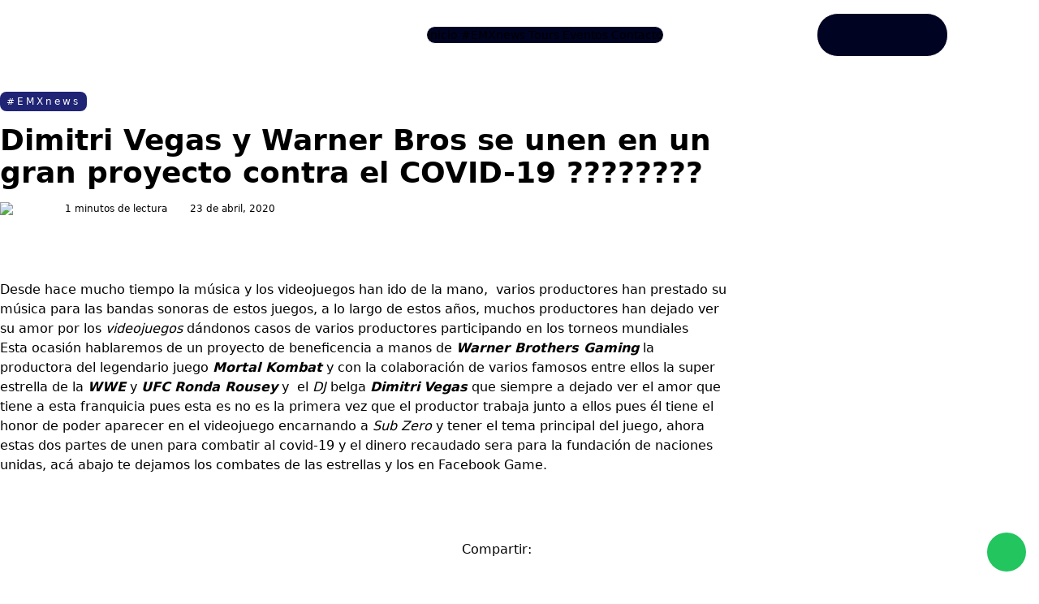

--- FILE ---
content_type: text/html; charset=UTF-8
request_url: https://electronicamx.net/dimitri-vegas-y-warner-brothers-ayudan-contra-el-covid-19/
body_size: 4824
content:
<!DOCTYPE HTML>
<html>
<head>
<script async src="https://www.googletagmanager.com/gtag/js?id=G-JQSBF5L640"></script>
<script>
  window.dataLayer = window.dataLayer || [];
  function gtag(){dataLayer.push(arguments);}
  gtag('js', new Date());

  gtag('config', 'G-JQSBF5L640');
</script>


<meta name="viewport" content="width=device-width, initial-scale=1, shrink-to-fit=no">
<meta http-equiv="Content-Type" content="text/html; charset=utf-8">
<!--[if lt IE 9]>
    <script>
        var e = ("abbr,article,aside,audio,canvas,datalist,details," +
        "figure,footer,header,hgroup,mark,menu,meter,nav,output," +
        "progress,section,time,video").split(',');
        for (var i = 0; i < e.length; i++) {
            document.createElement(e[i]);
        }
    </script>
<![endif]-->

<!-- Author Meta -->
<meta name="title" content="Dimitri Vegas y Warner Bros se unen en un gran proyecto contra el COVID-19 ???????? – ElectronicaMX" />
<!-- Meta Description -->
<meta name="description" content="" />
<!-- Meta Keyword -->
<meta name="keywords" content="" />

<!-- Site Name -->
<title>Dimitri Vegas y Warner Bros se unen en un gran proyecto contra el COVID-19 ????????</title>
<!-- Favicon -->
<link type="image/x-icon" href="https://electronicamx.net/img/statics/20240214185705-emx-logo2.ico" rel="icon" />
<!-- Animation On Scroll CSS -->
<link rel="stylesheet" href="https://electronicamx.net/resources/frontend/css/aos.css">
<!-- Bootstrap CSS -->
<link rel="stylesheet" href="https://electronicamx.net/resources/frontend/css/bootstrap-grid.min.css">
<!-- Tailwind CSS -->
<script src="https://cdn.tailwindcss.com"></script>
<!-- Custome CSS -->
<link rel="stylesheet" href="https://electronicamx.net/resources/frontend/css/colors_full.css?v1.2">
<link rel="stylesheet" href="https://electronicamx.net/resources/frontend/css/styles.css?260125023347">
<!-- Font Awesome -->
<link rel="stylesheet" href="https://electronicamx.net/resources/frontend/css/fontawesome.min.css">
<!-- Fancybox CSS -->
<link rel="stylesheet" href="https://cdn.jsdelivr.net/npm/@fancyapps/ui@4.0/dist/fancybox.css"/>
<!-- Google Fonts -->
<link rel="preconnect" href="https://fonts.googleapis.com">
<link rel="preconnect" href="https://fonts.gstatic.com" crossorigin>
<link href="https://fonts.googleapis.com/css2?family=Raleway:ital,wght@0,100..900;1,100..900&display=swap" rel="stylesheet">


    <meta property="og:title" content="Dimitri Vegas y Warner Bros se unen en un gran proyecto contra el COVID-19 ???????? – ElectronicaMX">
    <meta property="og:description" content="">
    <meta property="og:type" content="article">
    <meta property="og:url" content="https://electronicamx.net/dimitri-vegas-y-warner-brothers-ayudan-contra-el-covid-19">
    <meta property="og:image" content="https://electronicamx.net/img/blog/">
    <meta property="og:image:width" content="1200">
    <meta property="og:image:height" content="630">
    <meta property="og:site_name" content="">
    
    <meta name="twitter:card" content="summary_large_image">

    <meta name="twitter:title" content="Dimitri Vegas y Warner Bros se unen en un gran proyecto contra el COVID-19 ???????? – ElectronicaMX">
    <meta name="twitter:description" content="">
    <meta name="twitter:image" content="https://electronicamx.net/img/blog/">
        
    <meta name="twitter:site" content="@ElectronicaMX">
    <meta name="twitter:creator" content="@ElectronicaMX">
    
</head>

<body>
        <div id="back" class="fondo"></div>
    
    <header class="fixed top-0 left-0 w-full z-[100] md:bg-transparent bg-[#010322]">
        <div class="container md:px-28 py-4">
            <div class="flex w-full z-50">
                <figure class="md:flex-none lg:w-56 md:w-36 w-full hd-logo md:text-center inline-flex items-center justify-center">
                    <a class="inline-block" href="https://electronicamx.net/"><img class="lg:w-56 md:w-44 w-32 ease-in-out duration-300" src="https://electronicamx.net/img/statics/20240219064315-electrinocamx-logo2.png" alt="" /></a>
                    <div class="menu_bar text-[#0fc432] md:hidden"><a class="bt_menu"><i class="bg-[#0fc432]"></i> <span>MEN&Uacute;</span></a></div>
                </figure>
                <div class="flex-grow md:static fixed inset-0 md:inline-flex hidden md:bg-transparent bg-[#010322] items-center justify-center" id="navigation">
                    <div class="md:block flex flex-col md:h-auto h-full">
                        <a class="cerrar md:hidden top-0 right-0 absolute z-10 px-6 py-4 text-white"><i class="fa fa-times text-xl"></i></a>
                        <nav class="mb-0 md:text-sm text-lg white md:border md:border-white md:rounded-full bg-[#010322] flex-grow md:inline-block flex flex-col items-center justify-center">
                            <a href="https://electronicamx.net/">Inicio</a>                            <a href="https://electronicamx.net/news">#EMXnews</a>                            <a href="https://electronicamx.net/tours">Tours</a>                            <a href="https://electronicamx.net/eventos">Eventos</a>                            <a href="https://electronicamx.net/contacto">Contacto</a>                        </nav>

                        <div class="md:hidden text-center pb-4">
                            <a href="https://www.facebook.com/electronicaMX" target="_blank" class="inline-block px-3"><img class="h-4" src="https://electronicamx.net/img/statics/f.png" alt=""></a><a href="https://www.instagram.com/electronicamx/" target="_blank" class="inline-block px-3"><img class="h-4" src="https://electronicamx.net/img/statics/i.png" alt=""></a><a href="https://twitter.com/ElectronicaMX" target="_blank" class="inline-block px-3"><img class="h-4" src="https://electronicamx.net/img/statics/x.png" alt=""></a><a href="https://www.linkedin.com/company/electronicamx" target="_blank" class="inline-block px-3"><img class="h-4" src="https://electronicamx.net/img/statics/in.png" alt=""></a><a href="https://www.youtube.com/@ElectronicaMX" target="_blank" class="inline-block px-3"><img class="h-4" src="https://electronicamx.net/img/statics/yt.png" alt=""></a><a href="https://www.tiktok.com/@electronica_mx" target="_blank" class="inline-block px-3"><img class="h-4" src="https://electronicamx.net/img/statics/t.png" alt=""></a>                        </div>
                        
                    </div>
                </div>  
                <div class="flex-none md:inline-flex hidden items-center justify-end text-2xl">
                    <div class="flex md:p-2 text-white md:border md:border-white rounded-full bg-[#010322]">
                        <a href="https://www.facebook.com/electronicaMX" target="_blank" class="inline-block px-3 py-[0.625rem]"><img class="h-4" src="https://electronicamx.net/img/statics/f.png" alt=""></a><a href="https://www.instagram.com/electronicamx/" target="_blank" class="inline-block px-3 py-[0.625rem]"><img class="h-4" src="https://electronicamx.net/img/statics/i.png" alt=""></a><a href="https://twitter.com/ElectronicaMX" target="_blank" class="inline-block px-3 py-[0.625rem]"><img class="h-4" src="https://electronicamx.net/img/statics/x.png" alt=""></a><a href="https://www.linkedin.com/company/electronicamx" target="_blank" class="inline-block px-3 py-[0.625rem]"><img class="h-4" src="https://electronicamx.net/img/statics/in.png" alt=""></a><a href="https://www.youtube.com/@ElectronicaMX" target="_blank" class="inline-block px-3 py-[0.625rem]"><img class="h-4" src="https://electronicamx.net/img/statics/yt.png" alt=""></a><a href="https://www.tiktok.com/@electronica_mx" target="_blank" class="inline-block px-3 py-[0.625rem]"><img class="h-4" src="https://electronicamx.net/img/statics/t.png" alt=""></a>                    </div>
                </div>              
            </div>
        </div>
    </header>
    
    <section class="pt-28 md:mb-20 mb-10">
                <div class="mb-20 container max-w-4xl">

                        <div class="text-left mb-4 -mx-2 overflow-hidden relative">
                <span class="relative inline-block text-xs bg-[#1F2474] text-white mx-2 py-1 px-2 rounded-lg tracking-[.25em]">#EMXnews</span>            </div>
            
            <h1 class="font-semibold lg:text-4xl md:text-3xl text-2xl leading-loose my-4">Dimitri Vegas y Warner Bros se unen en un gran proyecto contra el COVID-19 ????????</h1>
            <div class="mb-20 text-xs flex items-center">
                <figure class="flex-none w-12 mr-8"><img class="rounded-full w-full" src="https://electronicamx.net/resources/backend/img/statics/placeholder-user.jpg" /></figure>
                <div>
                    <h4 class="font-bold"></h4>
                    <span>1 minutos de lectura <i class="inline-block rounded-full mx-2 w-1 h-1 bg-[var(--emx-primary)]"></i> 23 de abril, 2020</span>
                </div>
            </div>
            <div class="news-content">
            <p>Desde hace mucho tiempo la música&nbsp;y los videojuegos han ido de la mano, &nbsp;varios productores han prestado su música para las bandas sonoras de estos juegos, a lo largo de estos años, muchos productores han dejado ver su amor por los <em>videojuegos</em> dándonos casos de varios productores participando en los torneos mundiales</p>
<!--more-->
<p>Esta ocasión hablaremos de un proyecto de beneficencia a manos de <strong><em>Warner Brothers Gaming</em></strong> la productora del legendario juego <strong><em>Mortal Kombat</em></strong> y con la colaboración de varios famosos entre ellos la super estrella de la <strong><em>WWE</em></strong> y <strong><em>UFC</em></strong> <strong><em>Ronda Rousey</em></strong> y &nbsp;el <em>DJ</em> belga <strong><em>Dimitri</em></strong> <strong><em>Vegas</em></strong> que siempre a dejado ver el amor que tiene a esta franquicia pues esta es no es la primera vez que el productor trabaja junto a ellos pues él tiene el honor de poder aparecer en el videojuego encarnando a <em>Sub</em> <em>Zero</em> y tener el tema principal del juego, ahora estas dos partes de unen para combatir al covid-19 y&nbsp;el dinero recaudado sera para la fundación de naciones unidas, acá abajo te dejamos los combates de las estrellas y los en <a href="https://www.facebook.com/MortalKombat/videos/225219705401387/?fbclid=IwAR0d5d_spo-BxhCY7JTI-lJeZMxG3ks6tz6T86gsGwa8Uh3ci8_2t8nFxC0">Facebook Game</a>.</p>            
                
            </div>
            <a href="#" id="scroll_up" class="hidden"><span class="fa fa-chevron-up inline-flex items-center justify-center bg-green-500 white rounded-lg fixed bottom-4 right-16 mr-4 w-8 h-8 z-50"></span></a>
        </div>
        <div class="follow flex items-center justify-center">
            <span class="mr-6">Compartir:</span>
            <a href="https://www.facebook.com/share.php?u=https://electronicamx.net/dimitri-vegas-y-warner-brothers-ayudan-contra-el-covid-19&title=Dimitri Vegas y Warner Bros se unen en un gran proyecto contra el COVID-19 ????????" class="inline-block mx-2"><img class="w-auto h-4" src="https://electronicamx.net/img/fb.png" alt="" ></a>
            <!-- <a href="" class="inline-block mx-2"><img class="w-auto h-4" src="https://electronicamx.net/img/ins.png" alt="" ></a> -->
            <a href="https://twitter.com/intent/tweet?url=https://electronicamx.net/dimitri-vegas-y-warner-brothers-ayudan-contra-el-covid-19&text=Dimitri Vegas y Warner Bros se unen en un gran proyecto contra el COVID-19 ????????" class="inline-block mx-2"><img class="w-auto h-4" src="https://electronicamx.net/img/ex.png" alt="" ></a>
        </div>
    </section>

    <section>
        <div class="container text-sm mb-24 border-t border-gray-300 md:pt-12 pt-10">
            <h2 class="lg:text-3xl md:text-2xl text-xl py-12 font-bold">Te recomendamos</h2>
            <div class="grid md:grid-cols-4 gap-8" id="grid-news">
                                        <a href="https://electronicamx.net/joyce-muniz-andre-vii-freeze-kompakt-exklusiv" class="flex flex-col group">
                            <figure class="overflow-hidden rounded-t-lg border-gray-300 border-x border-t md:h-48 h-40 group-hover:h-40 ease-in-out duration-500">
                                <img class="object-cover h-full w-full group-hover:scale-110 ease-in-out duration-500" src="https://electronicamx.net/img/blog/20260123123817--877f8c75-de75-4b86-bf0e-8f0b251270e7.webp" alt="">                            </figure>
                            <div class="p-4 md:pb-0 pb-4 bg-white rounded-b-lg flex-grow border-gray-300 border-x border-b">
                                <small class="block mb-2">23 de enero, 2026</small>

                                <h4 class="font-bold">Joyce Muniz y ANDRE VII conectan Viena y Ciudad de México en Freeze</h4><br>
                                <span class="md:opacity-0 group-hover:opacity-100 text-[var(--emx-primary)] ease-in-out duration-500">Leer m&aacute;s</span>
                            </div>
                        </a>

                                                <a href="https://electronicamx.net/Tomorrowland-2026-revela-los-artistas-que-seran-parte-de-CONSCIENCIA." class="flex flex-col group">
                            <figure class="overflow-hidden rounded-t-lg border-gray-300 border-x border-t md:h-48 h-40 group-hover:h-40 ease-in-out duration-500">
                                <img class="object-cover h-full w-full group-hover:scale-110 ease-in-out duration-500" src="https://electronicamx.net/img/blog/20260122161321--unnamed.webp" alt="">                            </figure>
                            <div class="p-4 md:pb-0 pb-4 bg-white rounded-b-lg flex-grow border-gray-300 border-x border-b">
                                <small class="block mb-2">22 de enero, 2026</small>

                                <h4 class="font-bold">Tomorrowland 2026 revela los artistas que serán parte de CONSCIENCIA</h4><br>
                                <span class="md:opacity-0 group-hover:opacity-100 text-[var(--emx-primary)] ease-in-out duration-500">Leer m&aacute;s</span>
                            </div>
                        </a>

                                                <a href="https://electronicamx.net/hercules-and-love-affair-someone-else-is-calling-ep" class="flex flex-col group">
                            <figure class="overflow-hidden rounded-t-lg border-gray-300 border-x border-t md:h-48 h-40 group-hover:h-40 ease-in-out duration-500">
                                <img class="object-cover h-full w-full group-hover:scale-110 ease-in-out duration-500" src="https://electronicamx.net/img/blog/20260120191708--R71A0976.webp" alt="">                            </figure>
                            <div class="p-4 md:pb-0 pb-4 bg-white rounded-b-lg flex-grow border-gray-300 border-x border-b">
                                <small class="block mb-2">20 de enero, 2026</small>

                                <h4 class="font-bold">Hercules & Love Affair vuelve a la pista con Someone Else Is Calling</h4><br>
                                <span class="md:opacity-0 group-hover:opacity-100 text-[var(--emx-primary)] ease-in-out duration-500">Leer m&aacute;s</span>
                            </div>
                        </a>

                                                <a href="https://electronicamx.net//alatriste-crecer-sin-atajos-electronica-mexicana" class="flex flex-col group">
                            <figure class="overflow-hidden rounded-t-lg border-gray-300 border-x border-t md:h-48 h-40 group-hover:h-40 ease-in-out duration-500">
                                <img class="object-cover h-full w-full group-hover:scale-110 ease-in-out duration-500" src="https://electronicamx.net/img/blog/20260117202632--IMG_3480-2.webp" alt="">                            </figure>
                            <div class="p-4 md:pb-0 pb-4 bg-white rounded-b-lg flex-grow border-gray-300 border-x border-b">
                                <small class="block mb-2">17 de enero, 2026</small>

                                <h4 class="font-bold">Alatriste: crecer sin atajos dentro de la electrónica mexicana</h4><br>
                                <span class="md:opacity-0 group-hover:opacity-100 text-[var(--emx-primary)] ease-in-out duration-500">Leer m&aacute;s</span>
                            </div>
                        </a>

                                    </div>
        </div>
    </section>

    
        <footer class="text-center overflow-hidden bg-grey-200 w-full md:py-6 py-4">
            <div class="container">
                <div class="row items-center">
                    <div class="col-sm-4">
                        <figure><img class="w-72" src="https://electronicamx.net/img/statics/20240219064315-electrinocamx-logo2.png" alt="" /></figure>
                    </div>
                    <div class="col-sm-4">
                        <small class="block">2023 , All rights Reserved</small>
                                                <a href="https://electronicamx.net/aviso-de-privacidad" class="text-xs">Aviso de privacidad</a>
                                                | <a href="https://electronicamx.net/terminos-y-condiciones" class="text-xs">Términos y condiciones</a>
                                            </div>
                    <div class="col-sm-4 flex md:py-0 py-4">
                        <!-- 
                        <figure class="px-4"><a href="#"><img class="w-5 h-4" src="https://electronicamx.net/img/mail.png" alt=""></figure></a>
                        <figure class="px-4"><a href="#"><img class="w-4 h-4" src="https://electronicamx.net/img/tel.png" alt=""></figure></a>
                        <figure class="px-4"><a href="#"><img class="w-2 h-4" src="https://electronicamx.net/img/fb.png" alt=""></figure></a>
                        <figure class="px-4"><a href="#"><img class="w-4 h-4" src="https://electronicamx.net/img/ins.png" alt=""></figure></a>
                        <figure class="px-4"><a href="#"><img class="w-4 h-4" src="https://electronicamx.net/img/ex.png" alt=""></figure></a>
                         -->

                        <a href="mailto:" target="_blank" class="inline-block w-12 mx-2"><img class="h-4 block" src="https://electronicamx.net/img/mail.png" alt=""></a><a href="tel://" target="_blank" class="inline-block w-12 mx-2"><img class="h-4 block" src="https://electronicamx.net/img/tel.png" alt=""></a><a href="https://www.facebook.com/electronicaMX" target="_blank" class="inline-block w-12 mx-2"><img class="h-4 block" src="https://electronicamx.net/img/fb.png" alt=""></a><a href="https://www.instagram.com/electronicamx/" target="_blank" class="inline-block w-12 mx-2"><img class="h-4 block" src="https://electronicamx.net/img/ins.png" alt=""></a><a href="https://twitter.com/ElectronicaMX" target="_blank" class="inline-block w-12 mx-2"><img class="h-4 block" src="https://electronicamx.net/img/ex.png" alt=""></a><a href="https://www.linkedin.com/company/electronicamx" target="_blank" class="inline-block w-12 mx-2"><img class="h-4 block" src="https://electronicamx.net/img/in.png" alt=""></a><a href="https://www.youtube.com/@ElectronicaMX" target="_blank" class="inline-block w-12 mx-2"><img class="h-4 block" src="https://electronicamx.net/img/yt.png" alt=""></a><a href="https://www.tiktok.com/@electronica_mx" target="_blank" class="inline-block w-12 mx-2"><img class="h-4 block" src="https://electronicamx.net/img/tik-tok.png" alt=""></a>
                    </div>
                </div>
            </div>
        </footer>
        
        <div style="position: fixed; bottom: 20px; left: 20px; z-index: 10; " class="spotify-player">
            <iframe data-testid="embed-iframe"
                style="border-radius:12px"
                src="https://open.spotify.com/embed/playlist/2pJv7jcTYvyKBKlBSXkjZv?utm_source=generator"
                width="100%"
                height="152"
                frameBorder="0"
                allowfullscreen=""
                allow="autoplay; clipboard-write; encrypted-media; fullscreen; picture-in-picture" loading="lazy">
            </iframe>
        </div>
                <a href="https://web.whatsapp.com/send?phone=+5215581415649" target="_blank" class="fab fa-whatsapp inline-flex items-center justify-center bg-green-500 white rounded-full fixed bottom-4 right-4 w-12 h-12 md:text-3xl text-xl z-50"></a>
        
    
    <script type="text/javascript" src="https://code.jquery.com/jquery-3.7.1.min.js"></script>
<script type="text/javascript" src="https://electronicamx.net/resources/frontend/js/global.js?2026-01-25 14:33:47"></script>
<script src="https://cdn.jsdelivr.net/npm/@fancyapps/ui@4.0/dist/fancybox.umd.js"></script>
<script src="https://electronicamx.net/resources/frontend/js/aos.js"></script>
<script type="text/javascript">
	AOS.init({
		duration: 1200,
	});
</script>
    
    <script type="text/javascript">
        $(window).on('scroll',function(e) {
            if($(window).scrollTop() > ($(window).height() / 2)){
                $('#scroll_up').fadeIn();
            } else{
                $('#scroll_up').fadeOut();
            }
        });
        $('#scroll_up').on('click', function(e) {
            e.preventDefault();
            $('body,html').animate({scrollTop:0},300,'swing');
        });
        
        $('.tiktok-embed-item').each(function(){
            let div = $(this);
            $.ajax({
                url: 'https://www.tiktok.com/oembed?url=' + $(this).data('url'),
                type: 'get',
                success: function(r){
                    $(div).html(r.html);
                }
            })
        });
        
        $('iframe').each(function(){
            let url = $(this).attr('src'),
                allowfullscreen = $(this).attr('allowfullscreen'),
                loading = $(this).attr('loading'),
                allow = $(this).attr('allow');
                
            console.log(url);

            if(typeof allowfullscreen !== 'undefined' && allowfullscreen !== false){
                $(this).attr('allowfullscreen','');
            }
            if(typeof loading !== 'undefined' && loading !== false){
                $(this).attr('loading','lazy');
            }
            if(typeof allow !== 'undefined' && allow !== false){
                if(url.includes('spotify.com')){
                    $(this).attr('allow',"autoplay; clipboard-write; encrypted-media; fullscreen; picture-in-picture");
                } else if(url.includes('youtube.com')){
                    $(this).attr('allow',"accelerometer; autoplay; clipboard-write; encrypted-media; gyroscope; picture-in-picture; web-share");
                }
            }
            if(url.includes('youtube.com')){ $(this).addClass('absolute inset-0 w-full h-full');$(this).parent('.tiny-pageembed').addClass('is-provider-youtube'); }
        });
    </script>
</body>
</html>